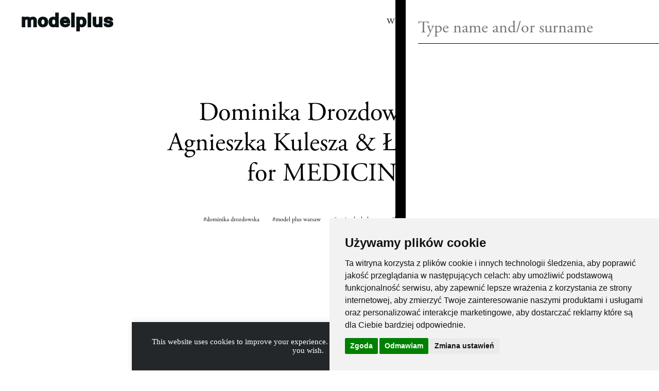

--- FILE ---
content_type: text/html; charset=UTF-8
request_url: https://modelplus.com.pl/news/dominika-drozdowska-by-agnieszka-kulesza-lukasz-pik-for-medicine/
body_size: 12996
content:
<html>
    <head>
		<script>
			window.dataLayer = window.dataLayer || [];
			function gtag(){
				dataLayer.push(arguments);
			}
			gtag('consent', 'default', {
				'ad_storage': 'denied',
				'ad_user_data': 'denied',
				'ad_personalization': 'denied',
				'analytics_storage': 'denied',
				'functionality_storage': 'denied',
			});
		</script>
	
        <meta name='robots' content='max-image-preview:large' />
	<style>img:is([sizes="auto" i], [sizes^="auto," i]) { contain-intrinsic-size: 3000px 1500px }</style>
	<link rel='stylesheet' id='wp-block-library-css' href='https://modelplus.com.pl/wp/wp-includes/css/dist/block-library/style.min.css?ver=6.7.2' type='text/css' media='all' />
<style id='classic-theme-styles-inline-css' type='text/css'>
/*! This file is auto-generated */
.wp-block-button__link{color:#fff;background-color:#32373c;border-radius:9999px;box-shadow:none;text-decoration:none;padding:calc(.667em + 2px) calc(1.333em + 2px);font-size:1.125em}.wp-block-file__button{background:#32373c;color:#fff;text-decoration:none}
</style>
<style id='global-styles-inline-css' type='text/css'>
:root{--wp--preset--aspect-ratio--square: 1;--wp--preset--aspect-ratio--4-3: 4/3;--wp--preset--aspect-ratio--3-4: 3/4;--wp--preset--aspect-ratio--3-2: 3/2;--wp--preset--aspect-ratio--2-3: 2/3;--wp--preset--aspect-ratio--16-9: 16/9;--wp--preset--aspect-ratio--9-16: 9/16;--wp--preset--color--black: #000000;--wp--preset--color--cyan-bluish-gray: #abb8c3;--wp--preset--color--white: #ffffff;--wp--preset--color--pale-pink: #f78da7;--wp--preset--color--vivid-red: #cf2e2e;--wp--preset--color--luminous-vivid-orange: #ff6900;--wp--preset--color--luminous-vivid-amber: #fcb900;--wp--preset--color--light-green-cyan: #7bdcb5;--wp--preset--color--vivid-green-cyan: #00d084;--wp--preset--color--pale-cyan-blue: #8ed1fc;--wp--preset--color--vivid-cyan-blue: #0693e3;--wp--preset--color--vivid-purple: #9b51e0;--wp--preset--gradient--vivid-cyan-blue-to-vivid-purple: linear-gradient(135deg,rgba(6,147,227,1) 0%,rgb(155,81,224) 100%);--wp--preset--gradient--light-green-cyan-to-vivid-green-cyan: linear-gradient(135deg,rgb(122,220,180) 0%,rgb(0,208,130) 100%);--wp--preset--gradient--luminous-vivid-amber-to-luminous-vivid-orange: linear-gradient(135deg,rgba(252,185,0,1) 0%,rgba(255,105,0,1) 100%);--wp--preset--gradient--luminous-vivid-orange-to-vivid-red: linear-gradient(135deg,rgba(255,105,0,1) 0%,rgb(207,46,46) 100%);--wp--preset--gradient--very-light-gray-to-cyan-bluish-gray: linear-gradient(135deg,rgb(238,238,238) 0%,rgb(169,184,195) 100%);--wp--preset--gradient--cool-to-warm-spectrum: linear-gradient(135deg,rgb(74,234,220) 0%,rgb(151,120,209) 20%,rgb(207,42,186) 40%,rgb(238,44,130) 60%,rgb(251,105,98) 80%,rgb(254,248,76) 100%);--wp--preset--gradient--blush-light-purple: linear-gradient(135deg,rgb(255,206,236) 0%,rgb(152,150,240) 100%);--wp--preset--gradient--blush-bordeaux: linear-gradient(135deg,rgb(254,205,165) 0%,rgb(254,45,45) 50%,rgb(107,0,62) 100%);--wp--preset--gradient--luminous-dusk: linear-gradient(135deg,rgb(255,203,112) 0%,rgb(199,81,192) 50%,rgb(65,88,208) 100%);--wp--preset--gradient--pale-ocean: linear-gradient(135deg,rgb(255,245,203) 0%,rgb(182,227,212) 50%,rgb(51,167,181) 100%);--wp--preset--gradient--electric-grass: linear-gradient(135deg,rgb(202,248,128) 0%,rgb(113,206,126) 100%);--wp--preset--gradient--midnight: linear-gradient(135deg,rgb(2,3,129) 0%,rgb(40,116,252) 100%);--wp--preset--font-size--small: 13px;--wp--preset--font-size--medium: 20px;--wp--preset--font-size--large: 36px;--wp--preset--font-size--x-large: 42px;--wp--preset--spacing--20: 0.44rem;--wp--preset--spacing--30: 0.67rem;--wp--preset--spacing--40: 1rem;--wp--preset--spacing--50: 1.5rem;--wp--preset--spacing--60: 2.25rem;--wp--preset--spacing--70: 3.38rem;--wp--preset--spacing--80: 5.06rem;--wp--preset--shadow--natural: 6px 6px 9px rgba(0, 0, 0, 0.2);--wp--preset--shadow--deep: 12px 12px 50px rgba(0, 0, 0, 0.4);--wp--preset--shadow--sharp: 6px 6px 0px rgba(0, 0, 0, 0.2);--wp--preset--shadow--outlined: 6px 6px 0px -3px rgba(255, 255, 255, 1), 6px 6px rgba(0, 0, 0, 1);--wp--preset--shadow--crisp: 6px 6px 0px rgba(0, 0, 0, 1);}:where(.is-layout-flex){gap: 0.5em;}:where(.is-layout-grid){gap: 0.5em;}body .is-layout-flex{display: flex;}.is-layout-flex{flex-wrap: wrap;align-items: center;}.is-layout-flex > :is(*, div){margin: 0;}body .is-layout-grid{display: grid;}.is-layout-grid > :is(*, div){margin: 0;}:where(.wp-block-columns.is-layout-flex){gap: 2em;}:where(.wp-block-columns.is-layout-grid){gap: 2em;}:where(.wp-block-post-template.is-layout-flex){gap: 1.25em;}:where(.wp-block-post-template.is-layout-grid){gap: 1.25em;}.has-black-color{color: var(--wp--preset--color--black) !important;}.has-cyan-bluish-gray-color{color: var(--wp--preset--color--cyan-bluish-gray) !important;}.has-white-color{color: var(--wp--preset--color--white) !important;}.has-pale-pink-color{color: var(--wp--preset--color--pale-pink) !important;}.has-vivid-red-color{color: var(--wp--preset--color--vivid-red) !important;}.has-luminous-vivid-orange-color{color: var(--wp--preset--color--luminous-vivid-orange) !important;}.has-luminous-vivid-amber-color{color: var(--wp--preset--color--luminous-vivid-amber) !important;}.has-light-green-cyan-color{color: var(--wp--preset--color--light-green-cyan) !important;}.has-vivid-green-cyan-color{color: var(--wp--preset--color--vivid-green-cyan) !important;}.has-pale-cyan-blue-color{color: var(--wp--preset--color--pale-cyan-blue) !important;}.has-vivid-cyan-blue-color{color: var(--wp--preset--color--vivid-cyan-blue) !important;}.has-vivid-purple-color{color: var(--wp--preset--color--vivid-purple) !important;}.has-black-background-color{background-color: var(--wp--preset--color--black) !important;}.has-cyan-bluish-gray-background-color{background-color: var(--wp--preset--color--cyan-bluish-gray) !important;}.has-white-background-color{background-color: var(--wp--preset--color--white) !important;}.has-pale-pink-background-color{background-color: var(--wp--preset--color--pale-pink) !important;}.has-vivid-red-background-color{background-color: var(--wp--preset--color--vivid-red) !important;}.has-luminous-vivid-orange-background-color{background-color: var(--wp--preset--color--luminous-vivid-orange) !important;}.has-luminous-vivid-amber-background-color{background-color: var(--wp--preset--color--luminous-vivid-amber) !important;}.has-light-green-cyan-background-color{background-color: var(--wp--preset--color--light-green-cyan) !important;}.has-vivid-green-cyan-background-color{background-color: var(--wp--preset--color--vivid-green-cyan) !important;}.has-pale-cyan-blue-background-color{background-color: var(--wp--preset--color--pale-cyan-blue) !important;}.has-vivid-cyan-blue-background-color{background-color: var(--wp--preset--color--vivid-cyan-blue) !important;}.has-vivid-purple-background-color{background-color: var(--wp--preset--color--vivid-purple) !important;}.has-black-border-color{border-color: var(--wp--preset--color--black) !important;}.has-cyan-bluish-gray-border-color{border-color: var(--wp--preset--color--cyan-bluish-gray) !important;}.has-white-border-color{border-color: var(--wp--preset--color--white) !important;}.has-pale-pink-border-color{border-color: var(--wp--preset--color--pale-pink) !important;}.has-vivid-red-border-color{border-color: var(--wp--preset--color--vivid-red) !important;}.has-luminous-vivid-orange-border-color{border-color: var(--wp--preset--color--luminous-vivid-orange) !important;}.has-luminous-vivid-amber-border-color{border-color: var(--wp--preset--color--luminous-vivid-amber) !important;}.has-light-green-cyan-border-color{border-color: var(--wp--preset--color--light-green-cyan) !important;}.has-vivid-green-cyan-border-color{border-color: var(--wp--preset--color--vivid-green-cyan) !important;}.has-pale-cyan-blue-border-color{border-color: var(--wp--preset--color--pale-cyan-blue) !important;}.has-vivid-cyan-blue-border-color{border-color: var(--wp--preset--color--vivid-cyan-blue) !important;}.has-vivid-purple-border-color{border-color: var(--wp--preset--color--vivid-purple) !important;}.has-vivid-cyan-blue-to-vivid-purple-gradient-background{background: var(--wp--preset--gradient--vivid-cyan-blue-to-vivid-purple) !important;}.has-light-green-cyan-to-vivid-green-cyan-gradient-background{background: var(--wp--preset--gradient--light-green-cyan-to-vivid-green-cyan) !important;}.has-luminous-vivid-amber-to-luminous-vivid-orange-gradient-background{background: var(--wp--preset--gradient--luminous-vivid-amber-to-luminous-vivid-orange) !important;}.has-luminous-vivid-orange-to-vivid-red-gradient-background{background: var(--wp--preset--gradient--luminous-vivid-orange-to-vivid-red) !important;}.has-very-light-gray-to-cyan-bluish-gray-gradient-background{background: var(--wp--preset--gradient--very-light-gray-to-cyan-bluish-gray) !important;}.has-cool-to-warm-spectrum-gradient-background{background: var(--wp--preset--gradient--cool-to-warm-spectrum) !important;}.has-blush-light-purple-gradient-background{background: var(--wp--preset--gradient--blush-light-purple) !important;}.has-blush-bordeaux-gradient-background{background: var(--wp--preset--gradient--blush-bordeaux) !important;}.has-luminous-dusk-gradient-background{background: var(--wp--preset--gradient--luminous-dusk) !important;}.has-pale-ocean-gradient-background{background: var(--wp--preset--gradient--pale-ocean) !important;}.has-electric-grass-gradient-background{background: var(--wp--preset--gradient--electric-grass) !important;}.has-midnight-gradient-background{background: var(--wp--preset--gradient--midnight) !important;}.has-small-font-size{font-size: var(--wp--preset--font-size--small) !important;}.has-medium-font-size{font-size: var(--wp--preset--font-size--medium) !important;}.has-large-font-size{font-size: var(--wp--preset--font-size--large) !important;}.has-x-large-font-size{font-size: var(--wp--preset--font-size--x-large) !important;}
:where(.wp-block-post-template.is-layout-flex){gap: 1.25em;}:where(.wp-block-post-template.is-layout-grid){gap: 1.25em;}
:where(.wp-block-columns.is-layout-flex){gap: 2em;}:where(.wp-block-columns.is-layout-grid){gap: 2em;}
:root :where(.wp-block-pullquote){font-size: 1.5em;line-height: 1.6;}
</style>
<link rel='stylesheet' id='contact-form-7-css' href='https://modelplus.com.pl/wp-content/plugins/contact-form-7/includes/css/styles.css?ver=6.0.5' type='text/css' media='all' />
<style id='contact-form-7-inline-css' type='text/css'>
.wpcf7 .wpcf7-recaptcha iframe {margin-bottom: 0;}.wpcf7 .wpcf7-recaptcha[data-align="center"] > div {margin: 0 auto;}.wpcf7 .wpcf7-recaptcha[data-align="right"] > div {margin: 0 0 0 auto;}
</style>
<link rel='stylesheet' id='cookie-law-info-css' href='https://modelplus.com.pl/wp-content/plugins/cookie-law-info/legacy/public/css/cookie-law-info-public.css?ver=3.2.8' type='text/css' media='all' />
<link rel='stylesheet' id='cookie-law-info-gdpr-css' href='https://modelplus.com.pl/wp-content/plugins/cookie-law-info/legacy/public/css/cookie-law-info-gdpr.css?ver=3.2.8' type='text/css' media='all' />
<link rel='stylesheet' id='site_main_css-css' href='https://modelplus.com.pl/wp-content/themes/modelplus_new/build/css/main.79d8504a365c999f1c33.css?ver=6.7.2' type='text/css' media='all' />
<link rel='stylesheet' id='model-search-css-css' href='https://modelplus.com.pl/wp-content/themes/modelplus_new/src/css/model-search.css' type='text/css' media='all' />
<script type="text/javascript" src="https://modelplus.com.pl/wp/wp-includes/js/jquery/jquery.min.js?ver=3.7.1" id="jquery-core-js"></script>
<script type="text/javascript" src="https://modelplus.com.pl/wp/wp-includes/js/jquery/jquery-migrate.min.js?ver=3.4.1" id="jquery-migrate-js"></script>
<script type="text/javascript" id="cookie-law-info-js-extra">
/* <![CDATA[ */
var Cli_Data = {"nn_cookie_ids":[],"cookielist":[],"non_necessary_cookies":[],"ccpaEnabled":"","ccpaRegionBased":"","ccpaBarEnabled":"","strictlyEnabled":["necessary","obligatoire"],"ccpaType":"gdpr","js_blocking":"","custom_integration":"","triggerDomRefresh":"","secure_cookies":""};
var cli_cookiebar_settings = {"animate_speed_hide":"500","animate_speed_show":"500","background":"#fff","border":"#444","border_on":"","button_1_button_colour":"#000","button_1_button_hover":"#000000","button_1_link_colour":"#fff","button_1_as_button":"","button_1_new_win":"","button_2_button_colour":"#333","button_2_button_hover":"#292929","button_2_link_colour":"#444","button_2_as_button":"","button_2_hidebar":"","button_3_button_colour":"#000","button_3_button_hover":"#000000","button_3_link_colour":"#fff","button_3_as_button":"1","button_3_new_win":"","button_4_button_colour":"#000","button_4_button_hover":"#000000","button_4_link_colour":"#62a329","button_4_as_button":"","button_7_button_colour":"#61a229","button_7_button_hover":"#4e8221","button_7_link_colour":"#fff","button_7_as_button":"1","button_7_new_win":"","font_family":"inherit","header_fix":"","notify_animate_hide":"1","notify_animate_show":"","notify_div_id":"#cookie-law-info-bar","notify_position_horizontal":"right","notify_position_vertical":"bottom","scroll_close":"","scroll_close_reload":"","accept_close_reload":"","reject_close_reload":"","showagain_tab":"","showagain_background":"#fff","showagain_border":"#000","showagain_div_id":"#cookie-law-info-again","showagain_x_position":"100px","text":"#000","show_once_yn":"","show_once":"10000","logging_on":"","as_popup":"","popup_overlay":"1","bar_heading_text":"","cookie_bar_as":"banner","popup_showagain_position":"bottom-right","widget_position":"left"};
var log_object = {"ajax_url":"https:\/\/modelplus.com.pl\/wp\/wp-admin\/admin-ajax.php"};
/* ]]> */
</script>
<script type="text/javascript" src="https://modelplus.com.pl/wp-content/plugins/cookie-law-info/legacy/public/js/cookie-law-info-public.js?ver=3.2.8" id="cookie-law-info-js"></script>
<link rel="https://api.w.org/" href="https://modelplus.com.pl/wp-json/" /><link rel="EditURI" type="application/rsd+xml" title="RSD" href="https://modelplus.com.pl/wp/xmlrpc.php?rsd" />
<meta name="generator" content="WordPress 6.7.2" />
<link rel="canonical" href="https://modelplus.com.pl/news/dominika-drozdowska-by-agnieszka-kulesza-lukasz-pik-for-medicine/" />
<link rel='shortlink' href='https://modelplus.com.pl/?p=48543' />
<link rel="alternate" title="oEmbed (JSON)" type="application/json+oembed" href="https://modelplus.com.pl/wp-json/oembed/1.0/embed?url=https%3A%2F%2Fmodelplus.com.pl%2Fnews%2Fdominika-drozdowska-by-agnieszka-kulesza-lukasz-pik-for-medicine%2F" />
<link rel="alternate" title="oEmbed (XML)" type="text/xml+oembed" href="https://modelplus.com.pl/wp-json/oembed/1.0/embed?url=https%3A%2F%2Fmodelplus.com.pl%2Fnews%2Fdominika-drozdowska-by-agnieszka-kulesza-lukasz-pik-for-medicine%2F&#038;format=xml" />

        <meta charset="UTF-8" />
        <meta content="width=device-width, initial-scale=1.0" name="viewport">
        <link href="https://fonts.googleapis.com/css?family=Lora:400,700&display=swap" rel="stylesheet">
		<link rel="stylesheet" href="https://use.typekit.net/hsp8tpu.css">
        <link rel="icon" href="data:;base64,iVBORw0KGgo=">
    </head>
    <body class="">
		<!-- Overlay -->
		<div id="model-search-drawer" class="msc-drawer" aria-hidden="true">
			<div class="msc-drawer__inner" role="dialog" aria-modal="true" aria-labelledby="model-search-label">
				<button id="model-search-close" class="msc-close" aria-label="Close">×</button>
				<input id="model-search-input" class="msc-input" type="text" placeholder="Type name and/or surname" autocomplete="off" />
				<div id="model-search-results" class="msc-results" aria-live="polite"></div>
			</div>
		</div>
                    
<header id="header" class="header" >
    <input id="menu_check" type="checkbox"/>
    <label for="menu_check" class="menu_hamburger" >
        <span></span>
        <span></span>
        <span></span>
        <span></span>
    </label>
    <div class="header_menu_wrapper">
        <h1 class="header__logo">
            <a href="/">
            modelplus
            </a>
        </h1>

        <nav class="header__extra-menu">
            <ul class="header__extra-menu__list">
                                    <li class="header__extra-menu__list__item ">
                        <a class="header__extra-menu__list__item__link" href="https://modelplus.com.pl/models/women/">women</a>
                    </li>
                                    <li class="header__extra-menu__list__item ">
                        <a class="header__extra-menu__list__item__link" href="https://modelplus.com.pl/models/men/">men</a>
                    </li>
                                    <li class="header__extra-menu__list__item ">
                        <a class="header__extra-menu__list__item__link" href="https://modelplus.com.pl/models/new-faces/">new faces</a>
                    </li>
                                    <li class="header__extra-menu__list__item ">
                        <a class="header__extra-menu__list__item__link" href="https://modelplus.com.pl/models/talents/">talents</a>
                    </li>
                                                    <li class="header__extra-menu__list__item ">
                        <a class="header__extra-menu__list__item__link" href="https://modelplus.com.pl/casting/">casting</a>
                    </li>
                                    <li class="header__extra-menu__list__item ">
                        <a class="header__extra-menu__list__item__link" href="https://modelplus.com.pl/contact/">contact</a>
                    </li>
                                    <li class="header__extra-menu__list__item ">
                        <a class="header__extra-menu__list__item__link" href="https://www.instagram.com/modelpluswarsaw">instagram</a>
                    </li>
                            </ul>
        </nav>
    </div>
    <button 
        id="model-search-trigger"
        data-model-search-trigger
        aria-label="Open search"
        class="model-search-icon var_top"
        type="button"
                >
        <svg viewBox="0 0 24 24" width="24" height="24" aria-hidden="true"><path d="M21 21l-4.3-4.3m1.6-5.1a6.8 6.8 0 11-13.6 0 6.8 6.8 0 0113.6 0z" fill="none" stroke="#0B1215" stroke-width="2" stroke-linecap="round"/></svg>
    </button>
    <div class="header_cover">
    </div>
</header>
                	<section class="gallery">
		<div class="gallery__title">
			<h3>Dominika Drozdowska by Agnieszka Kulesza & Łukasz Pik for MEDICINE</h3>
		<div class="gallery__title__tags">
							<a class="gallery__title__tags__link" href="https://modelplus.com.pl/tag/dominika-drozdowska/">#dominika drozdowska</a>
							<a class="gallery__title__tags__link" href="https://modelplus.com.pl/tag/model-plus-warsaw/">#model plus warsaw</a>
							<a class="gallery__title__tags__link" href="https://modelplus.com.pl/tag/agnieszka-kulesza/">#agnieszka kulesza</a>
							<a class="gallery__title__tags__link" href="https://modelplus.com.pl/tag/lukasz-pik/">#lukasz pik</a>
							<a class="gallery__title__tags__link" href="https://modelplus.com.pl/tag/medicine/">#medicine</a>
				
		</div>
		</div>
		<div class="grid ">
			<div class="gallery__image grid-sizer"></div>
										<div class="gallery__image grid-item animation-item ">
					<div class="ll-container">
						<span class="ll-container--item" style="padding-bottom: 133.33333333333%"></span>
						<a href=https://modelplus.com.pl/wp-content/uploads/2019/06/tumblr_ptpcyfFzcf1trcl68o5_r1_1280.jpg data-lightbox="image-box"><img class="lazy" data-src="https://modelplus.com.pl/wp-content/uploads/2019/06/tumblr_ptpcyfFzcf1trcl68o5_r1_1280.jpg" data-srcset="https://modelplus.com.pl/wp-content/uploads/2019/06/tumblr_ptpcyfFzcf1trcl68o5_r1_1280-150x150.jpg 150w, https://modelplus.com.pl/wp-content/uploads/2019/06/tumblr_ptpcyfFzcf1trcl68o5_r1_1280-225x300.jpg 300w, https://modelplus.com.pl/wp-content/uploads/2019/06/tumblr_ptpcyfFzcf1trcl68o5_r1_1280-768x1024.jpg 1024w" data-sizes="(max-width: 768px) 50vw, 50vw" alt="image" /></a>
					</div>
			</div>
							<div class="gallery__image grid-item animation-item ">
					<div class="ll-container">
						<span class="ll-container--item" style="padding-bottom: 133.33333333333%"></span>
						<a href=https://modelplus.com.pl/wp-content/uploads/2019/06/tumblr_ptpcyfFzcf1trcl68o1_1280.jpg data-lightbox="image-box"><img class="lazy" data-src="https://modelplus.com.pl/wp-content/uploads/2019/06/tumblr_ptpcyfFzcf1trcl68o1_1280.jpg" data-srcset="https://modelplus.com.pl/wp-content/uploads/2019/06/tumblr_ptpcyfFzcf1trcl68o1_1280-150x150.jpg 150w, https://modelplus.com.pl/wp-content/uploads/2019/06/tumblr_ptpcyfFzcf1trcl68o1_1280-225x300.jpg 300w, https://modelplus.com.pl/wp-content/uploads/2019/06/tumblr_ptpcyfFzcf1trcl68o1_1280.jpg 1024w" data-sizes="(max-width: 768px) 50vw, 50vw" alt="image" /></a>
					</div>
			</div>
							<div class="gallery__image grid-item animation-item ">
					<div class="ll-container">
						<span class="ll-container--item" style="padding-bottom: 66.71875%"></span>
						<a href=https://modelplus.com.pl/wp-content/uploads/2019/06/tumblr_ptpcyfFzcf1trcl68o2_1280.jpg data-lightbox="image-box"><img class="lazy" data-src="https://modelplus.com.pl/wp-content/uploads/2019/06/tumblr_ptpcyfFzcf1trcl68o2_1280.jpg" data-srcset="https://modelplus.com.pl/wp-content/uploads/2019/06/tumblr_ptpcyfFzcf1trcl68o2_1280-150x150.jpg 150w, https://modelplus.com.pl/wp-content/uploads/2019/06/tumblr_ptpcyfFzcf1trcl68o2_1280-300x200.jpg 300w, https://modelplus.com.pl/wp-content/uploads/2019/06/tumblr_ptpcyfFzcf1trcl68o2_1280-1024x683.jpg 1024w" data-sizes="(max-width: 768px) 50vw, 50vw" alt="image" /></a>
					</div>
			</div>
							<div class="gallery__image grid-item animation-item ">
					<div class="ll-container">
						<span class="ll-container--item" style="padding-bottom: 133.28125%"></span>
						<a href=https://modelplus.com.pl/wp-content/uploads/2019/06/tumblr_ptpcyfFzcf1trcl68o3_1280.jpg data-lightbox="image-box"><img class="lazy" data-src="https://modelplus.com.pl/wp-content/uploads/2019/06/tumblr_ptpcyfFzcf1trcl68o3_1280.jpg" data-srcset="https://modelplus.com.pl/wp-content/uploads/2019/06/tumblr_ptpcyfFzcf1trcl68o3_1280-150x150.jpg 150w, https://modelplus.com.pl/wp-content/uploads/2019/06/tumblr_ptpcyfFzcf1trcl68o3_1280-225x300.jpg 300w, https://modelplus.com.pl/wp-content/uploads/2019/06/tumblr_ptpcyfFzcf1trcl68o3_1280-768x1024.jpg 1024w" data-sizes="(max-width: 768px) 50vw, 50vw" alt="image" /></a>
					</div>
			</div>
								</div>
	</section>
                <svg id="svg">
            <svg xmlns="http://www.w3.org/2000/svg" xmlns:xlink="http://www.w3.org/1999/xlink"><defs><symbol viewBox="0 0 20 17" id="download">
    <title>direct-download</title>
    <g id="download_Page-1" stroke="none" stroke-width="1" fill="none" fill-rule="evenodd">
        <g id="download_direct-download" fill="#000000" fill-rule="nonzero">
            <path d="M10,11.6276042 C9.82916667,11.6276042 9.66583333,11.5576042 9.54833333,11.4342708 L5.17333333,6.8509375 C4.79416667,6.45427083 5.07583333,5.79427083 5.625,5.79427083 L7.91666667,5.79427083 L7.91666667,0 L12.0833333,0 L12.0833333,5.79427083 L14.375,5.79427083 C14.9241667,5.79427083 15.2058333,6.45427083 14.8266667,6.8509375 L10.4516667,11.4342708 C10.3341667,11.5576042 10.1708333,11.6276042 10,11.6276042 Z" id="download_Path" />
            <path d="M18.5416667,16.2109375 L1.45833333,16.2109375 C0.654166667,16.2109375 0,15.5567708 0,14.7526042 C0,13.9484375 0.654166667,13.2942708 1.45833333,13.2942708 L18.5416667,13.2942708 C19.3458333,13.2942708 20,13.9484375 20,14.7526042 C20,15.5567708 19.3458333,16.2109375 18.5416667,16.2109375 Z" id="download_Path" />
        </g>
    </g>
</symbol><symbol viewBox="0 0 14 14" id="instagram">
    <!-- Generator: Sketch 55.2 (78181) - https://sketchapp.com -->
    <title>glyph-logo_May2016</title>
    <desc>Created with Sketch.</desc>
    <defs>
        <polygon id="instagram_path-1" points="0 0.00441666667 13.9955833 0.00441666667 13.9955833 13.9983333 0 13.9983333" />
    </defs>
    <g id="instagram_Page-3" stroke="none" stroke-width="1" fill="none" fill-rule="evenodd">
        <g id="instagram_Home_320_MP_05" transform="translate(-241.000000, -195.000000)">
            <g id="instagram_Group" transform="translate(39.000000, 136.000000)">
                <g id="instagram_glyph-logo_May2016" transform="translate(202.000000, 59.000000)">
                    <g id="instagram_Group-3">
                        <mask id="instagram_mask-2" fill="white">
                            <use xlink:href="#instagram_path-1" />
                        </mask>
                        <g id="instagram_Clip-2"></g>
                        <path d="M6.99780556,0.00441666667 C5.09730556,0.00441666667 4.859,0.0124722222 4.11261111,0.0465277778 C3.36777778,0.0805 2.85908333,0.198805556 2.41397222,0.371805556 C1.95380556,0.550611111 1.56355556,0.789888889 1.1745,1.17891667 C0.785472222,1.56797222 0.546194444,1.95822222 0.367388889,2.41838889 C0.194388889,2.8635 0.0760833333,3.37219444 0.0421111111,4.11702778 C0.00805555556,4.86341667 0,5.10172222 0,7.00222222 C0,8.90269444 0.00805555556,9.141 0.0421111111,9.88738889 C0.0760833333,10.6322222 0.194388889,11.1409167 0.367388889,11.5860278 C0.546194444,12.0461944 0.785472222,12.4364444 1.1745,12.8255 C1.56355556,13.2145278 1.95380556,13.4538056 2.41397222,13.6326389 C2.85908333,13.8056111 3.36777778,13.9239167 4.11261111,13.9578889 C4.859,13.9919444 5.09730556,14 6.99780556,14 C8.89827778,14 9.13658333,13.9919444 9.88297222,13.9578889 C10.6278056,13.9239167 11.1365,13.8056111 11.5816111,13.6326389 C12.0417778,13.4538056 12.4320278,13.2145278 12.8210833,12.8255 C13.2101111,12.4364444 13.4493889,12.0461944 13.6282222,11.5860278 C13.8011944,11.1409167 13.9195,10.6322222 13.9534722,9.88738889 C13.9875278,9.141 13.9955833,8.90269444 13.9955833,7.00222222 C13.9955833,5.10172222 13.9875278,4.86341667 13.9534722,4.11702778 C13.9195,3.37219444 13.8011944,2.8635 13.6282222,2.41838889 C13.4493889,1.95822222 13.2101111,1.56797222 12.8210833,1.17891667 C12.4320278,0.789888889 12.0417778,0.550611111 11.5816111,0.371805556 C11.1365,0.198805556 10.6278056,0.0805 9.88297222,0.0465277778 C9.13658333,0.0124722222 8.89827778,0.00441666667 6.99780556,0.00441666667 Z M6.99780556,1.26527778 C8.86627778,1.26527778 9.08761111,1.27241667 9.8255,1.30608333 C10.5077778,1.33719444 10.8783056,1.45119444 11.1248889,1.54702778 C11.4515278,1.67397222 11.6846389,1.82561111 11.9295,2.0705 C12.1743889,2.31536111 12.3260278,2.54847222 12.4529722,2.87511111 C12.5488056,3.12169444 12.6628056,3.49222222 12.6939167,4.1745 C12.7275833,4.91238889 12.7347222,5.13372222 12.7347222,7.00222222 C12.7347222,8.87069444 12.7275833,9.09202778 12.6939167,9.82991667 C12.6628056,10.5121944 12.5488056,10.8827222 12.4529722,11.1293056 C12.3260278,11.4559444 12.1743889,11.6890556 11.9295,11.9339167 C11.6846389,12.1788056 11.4515278,12.3304444 11.1248889,12.4573889 C10.8783056,12.5532222 10.5077778,12.6672222 9.8255,12.6983333 C9.08772222,12.732 8.86641667,12.7391389 6.99780556,12.7391389 C5.12916667,12.7391389 4.90788889,12.732 4.17008333,12.6983333 C3.48780556,12.6672222 3.11727778,12.5532222 2.87069444,12.4573889 C2.54405556,12.3304444 2.31094444,12.1788056 2.06608333,11.9339167 C1.82122222,11.6890556 1.66955556,11.4559444 1.54261111,11.1293056 C1.44677778,10.8827222 1.33277778,10.5121944 1.30166667,9.82991667 C1.268,9.09202778 1.26086111,8.87069444 1.26086111,7.00222222 C1.26086111,5.13372222 1.268,4.91238889 1.30166667,4.1745 C1.33277778,3.49222222 1.44677778,3.12169444 1.54261111,2.87511111 C1.66955556,2.54847222 1.82119444,2.31536111 2.06608333,2.0705 C2.31094444,1.82561111 2.54405556,1.67397222 2.87069444,1.54702778 C3.11727778,1.45119444 3.48780556,1.33719444 4.17008333,1.30608333 C4.90797222,1.27241667 5.12930556,1.26527778 6.99780556,1.26527778 L6.99780556,1.26527778 Z" id="instagram_Fill-1" fill="#0A0B09" mask="url(#instagram_mask-2)" />
                    </g>
                    <path d="M6.99780556,9.33480556 C5.70952778,9.33480556 4.66519444,8.29047222 4.66519444,7.00222222 C4.66519444,5.71394444 5.70952778,4.66961111 6.99780556,4.66961111 C8.28605556,4.66961111 9.33038889,5.71394444 9.33038889,7.00222222 C9.33038889,8.29047222 8.28605556,9.33480556 6.99780556,9.33480556 Z M6.99780556,3.40875 C5.01316667,3.40875 3.40433333,5.01758333 3.40433333,7.00222222 C3.40433333,8.98683333 5.01316667,10.5956667 6.99780556,10.5956667 C8.98241667,10.5956667 10.59125,8.98683333 10.59125,7.00222222 C10.59125,5.01758333 8.98241667,3.40875 6.99780556,3.40875 L6.99780556,3.40875 Z" id="instagram_Fill-4" fill="#0A0B09" />
                    <path d="M11.5729722,3.26677778 C11.5729722,3.73055556 11.197,4.1065 10.7332222,4.1065 C10.2694722,4.1065 9.8935,3.73055556 9.8935,3.26677778 C9.8935,2.803 10.2694722,2.42702778 10.7332222,2.42702778 C11.197,2.42702778 11.5729722,2.803 11.5729722,3.26677778" id="instagram_Fill-5" fill="#0A0B09" />
                </g>
            </g>
        </g>
    </g>
</symbol><symbol viewBox="0 0 251 75" fill="none" id="logo">
<path d="M161.62 66.464L162.42 66.56C165.332 66.928 166.932 68.416 166.932 70.528C166.932 72.768 165.204 74.192 162.932 74.192C162.02 74.192 160.948 73.968 160.468 73.696L160.66 71.744H160.852C161.156 72.752 161.716 73.776 163.076 73.776C164.596 73.776 165.876 72.8 165.876 71.136C165.876 69.248 164.196 68.16 161.892 67.872L160.964 67.76L161.556 62.16C162.9 62.448 164.004 62.512 164.676 62.512C165.876 62.512 166.372 62.304 166.676 62.064H166.868C166.404 63.328 165.7 63.76 164.26 63.76C163.652 63.76 162.852 63.68 161.94 63.504L161.62 66.464Z" fill="white" />
<path d="M153.776 62.16C155.712 62.16 157.312 63.584 157.312 66.72C157.312 70.176 155.36 72.976 152.144 74.192L152.032 73.872C154.32 72.848 155.584 70.72 155.84 68.08C155.312 68.752 154.384 69.44 153.216 69.44C151.552 69.44 150.16 68.08 150.16 66.016C150.16 63.824 151.712 62.16 153.776 62.16ZM153.872 68.608C154.784 68.608 155.472 68.064 155.888 67.504C155.904 67.328 155.904 67.136 155.904 66.96C155.904 63.968 154.928 62.576 153.584 62.576C152.336 62.576 151.568 63.712 151.568 65.52C151.568 67.584 152.56 68.608 153.872 68.608Z" fill="white" />
<path d="M143.36 62.16C145.296 62.16 146.896 63.584 146.896 66.72C146.896 70.176 144.944 72.976 141.728 74.192L141.616 73.872C143.904 72.848 145.168 70.72 145.424 68.08C144.896 68.752 143.968 69.44 142.8 69.44C141.136 69.44 139.744 68.08 139.744 66.016C139.744 63.824 141.296 62.16 143.36 62.16ZM143.456 68.608C144.368 68.608 145.056 68.064 145.472 67.504C145.488 67.328 145.488 67.136 145.488 66.96C145.488 63.968 144.512 62.576 143.168 62.576C141.92 62.576 141.152 63.712 141.152 65.52C141.152 67.584 142.144 68.608 143.456 68.608Z" fill="white" />
<path d="M135.917 62.192V72.192C135.917 73.424 136.301 73.808 137.389 73.808V74H133.053V73.808C134.141 73.808 134.621 73.424 134.621 72.192V64.576C134.109 64.864 133.389 65.12 132.717 65.2V64.976C134.413 64.368 134.973 63.52 135.597 62.192H135.917Z" fill="white" />
<path d="M123.868 71.984L124.156 72.16C123.596 73.056 122.62 74.192 120.924 74.192C118.796 74.192 117.5 72.32 117.5 69.952C117.5 67.296 119.212 65.424 121.292 65.424C123.02 65.424 124.268 66.672 124.14 68.784H118.892C118.876 68.976 118.86 69.168 118.86 69.376C118.86 71.6 119.756 73.312 121.532 73.312C122.62 73.312 123.356 72.624 123.868 71.984ZM121.228 65.84C119.996 65.84 119.212 66.896 118.956 68.304H122.764C122.876 66.72 122.396 65.84 121.228 65.84Z" fill="white" />
<path d="M111.524 74.192C109.396 74.192 108.1 72.32 108.1 69.936C108.1 67.296 109.812 65.424 111.876 65.424C113.012 65.424 114.036 66 114.58 66.784L113.94 67.744H113.748C113.428 66.576 112.948 65.84 111.876 65.84C110.436 65.84 109.46 67.248 109.46 69.408C109.46 71.6 110.372 73.312 112.1 73.312C113.188 73.312 113.908 72.608 114.436 71.952L114.724 72.128C114.164 73.04 113.204 74.192 111.524 74.192Z" fill="white" />
<path d="M104.393 67.92V72.24C104.393 73.264 104.441 73.808 105.097 73.808V74H102.393V73.808C103.049 73.808 103.097 73.264 103.097 72.24V68.272C103.097 67.056 102.713 66.352 101.593 66.352C100.889 66.352 100.121 66.72 99.4326 67.264V72.24C99.4326 73.264 99.4806 73.808 100.137 73.808V74H97.4326V73.808C98.0886 73.808 98.1366 73.264 98.1366 72.24V67.728C98.1366 66.704 97.8646 66.368 97.3206 66.224V66.032L99.3046 65.456H99.4326V66.832C100.281 66.016 101.321 65.424 102.361 65.424C103.609 65.424 104.393 66.304 104.393 67.92Z" fill="white" />
<path d="M92.904 64.096C92.392 64.096 91.992 63.696 91.992 63.2C91.992 62.704 92.392 62.304 92.904 62.304C93.4 62.304 93.8 62.704 93.8 63.2C93.8 63.696 93.4 64.096 92.904 64.096ZM94.424 74H91.72V73.808C92.376 73.808 92.424 73.264 92.424 72.24V67.728C92.424 66.704 92.152 66.368 91.608 66.224V66.032L93.592 65.456H93.72V72.24C93.72 73.264 93.768 73.808 94.424 73.808V74Z" fill="white" />
<path d="M85.7679 74.192C84.9519 74.192 84.0399 73.984 83.4639 73.68L83.3359 71.696H83.5279C84.1199 73.12 84.7919 73.776 85.9279 73.776C86.9039 73.776 87.6719 73.264 87.6719 72.32C87.6719 71.376 87.0159 70.992 85.9119 70.4L85.3039 70.08C84.4559 69.616 83.5599 69.088 83.5599 67.76C83.5599 66.304 84.6799 65.424 86.1999 65.424C86.8399 65.424 87.7199 65.568 88.3279 65.904V67.536H88.1359C87.7359 66.352 87.0319 65.84 86.0879 65.84C85.1919 65.84 84.5999 66.384 84.5999 67.184C84.5999 68.16 85.4159 68.592 85.9439 68.864L86.5359 69.184C87.6879 69.792 88.7119 70.288 88.7119 71.696C88.7119 73.216 87.5279 74.192 85.7679 74.192Z" fill="white" />
<g clip-path="url(#logo_clip0_397_596)">
<path d="M250.323 19.6111V19.8333H243.579V19.7778C243.579 17 241.675 16.0556 238.684 16.0556C235.529 16.0556 234.387 17.3889 234.387 18.9445V19C234.387 24.6667 250.921 19.1667 250.921 30.5556V30.6111C250.921 36.3333 246.515 39.3889 238.575 39.3889C229.764 39.3889 226.501 35.2778 226.501 30.1111V29.8889H233.299V30C233.299 32.6667 235.42 34 238.575 34C241.185 34 243.252 33.0556 243.252 31V30.9445C243.252 25.2222 226.881 30.5556 226.881 19V18.8889C226.881 13.5 231.396 10.6667 238.684 10.6667C246.842 10.6667 250.323 14.3889 250.323 19.6111Z" fill="white" />
<path d="M213.864 26.5556V11.1111H221.369V38.8889H215.114V35.1667C213.156 38 210.056 39.3889 206.521 39.3889C200.701 39.3889 196.731 36.2222 196.731 29.3889V11.1667H204.237V28.7222C204.237 31.6111 205.759 33.0556 208.316 33.0556C211.525 33.0556 213.864 31.1111 213.864 26.5556Z" fill="white" />
<path d="M182.98 0H190.485V38.8889H182.98V0Z" fill="white" />
<path d="M166.162 10.6667C172.634 10.6667 177.747 15.2222 177.747 25V25.0556C177.747 34.7778 172.634 39.3889 166.162 39.3889C163.28 39.3889 160.995 38.4444 159.255 36.6667V50H151.749V11.1111H158.276V14.6667C160.016 12.0556 162.681 10.6667 166.162 10.6667ZM169.806 25.1111V25.0556C169.806 19.2778 167.848 16.3333 164.531 16.3333C161.158 16.3333 159.255 19.2778 159.255 24.9444V25.1667C159.255 30.8333 161.158 33.7778 164.531 33.7778C167.848 33.7778 169.806 30.7778 169.806 25.1111Z" fill="white" />
<path d="M137.781 0H145.286V38.8889H137.781V0Z" fill="white" />
<path d="M125.72 29.4444V29.3333H132.464L132.409 29.7222C131.865 35.2778 127.732 39.3333 120.172 39.3333C111.633 39.3333 106.412 33.8889 106.412 24.9444V24.8889C106.412 15.5 112.068 10.7222 119.9 10.7222C127.134 10.7222 132.573 14.8333 132.627 25.3889V27.1111H114.353C114.896 31.9444 117.344 33.7778 120.39 33.7778C123.49 33.7778 125.23 32.1111 125.72 29.4444ZM119.846 16.2222C117.018 16.2222 115.005 17.9444 114.407 22.2222H125.339C125.067 18.1111 122.837 16.2222 119.846 16.2222Z" fill="white" />
<path d="M93.7807 13.3889V0.0555496H101.286V38.9444H94.8141V35.3889C93.0193 38 90.3543 39.3889 86.8734 39.3889C80.4013 39.3889 75.2888 34.8333 75.2888 25.0556V25C75.2888 15.2778 80.4013 10.6667 86.8734 10.6667C89.756 10.6667 92.0947 11.6111 93.7807 13.3889ZM93.7807 25.1667V24.8889C93.7807 19.2222 91.9315 16.2778 88.5595 16.2778C85.1874 16.2778 83.2294 19.2778 83.2294 24.9444V25C83.2294 30.7778 85.1874 33.7222 88.5595 33.7222C91.9315 33.7222 93.7807 30.7778 93.7807 25.1667Z" fill="white" />
<path d="M58.0727 39.3333C49.5881 39.3333 44.802 34.1667 44.802 25V24.9444C44.802 15.8333 49.5881 10.6667 58.0727 10.6667C66.6659 10.6667 71.4521 15.8333 71.4521 24.9444V25C71.4521 34.1667 66.6659 39.3333 58.0727 39.3333ZM58.127 33.7222C61.4447 33.7778 63.5114 31.0556 63.5114 25V24.9444C63.5114 18.9444 61.4447 16.2778 58.127 16.2778C54.8638 16.2778 52.7426 18.9444 52.7426 24.9444V25C52.7426 31.0556 54.8638 33.7222 58.127 33.7222Z" fill="white" />
<path d="M30.6203 10.6667C36.3855 10.6667 39.8663 14.1667 39.8663 20.2778V38.8889H32.3608V21C32.3608 18.4444 30.9467 17 28.7712 17C25.943 17 23.8219 18.9444 23.8219 23.5V38.8889H16.3163V21C16.3163 18.4444 14.8479 17 12.6723 17C9.89857 17 7.72305 18.9444 7.72305 23.5V25.5V38.8889H0.217529V11.1111H6.52652V14.7778C8.32132 12.1667 11.0951 10.6667 14.5759 10.6667C18.3287 10.6667 20.9937 12.1667 22.3534 14.9444C24.1482 12.1667 27.0851 10.6667 30.6203 10.6667Z" fill="white" />
</g>
<defs>
<clipPath id="logo_clip0_397_596">
<rect width="251" height="50" fill="white" />
</clipPath>
</defs>
</symbol><symbol viewBox="0 0 19 33" id="mouse">
    <!-- Generator: Sketch 58 (84663) - https://sketch.com -->
    <title>Combined Shape</title>
    <desc>Created with Sketch.</desc>
    <g id="mouse_Page-3" stroke="none" stroke-width="1" fill="none" fill-rule="evenodd">
        <g id="mouse_prev-Home_1680-full-1" transform="translate(-830.000000, -875.000000)" fill="#FFFFFF" fill-rule="nonzero">
            <path d="M839.5,908 C834.261666,908 830,903.757547 830,898.542831 L830,884.457169 C830,879.242453 834.261666,875 839.5,875 C844.738334,875 849,879.242453 849,884.457169 L849,898.542831 C849,903.757547 844.738334,908 839.5,908 Z M839.5,877.587313 C835.694518,877.587313 832.599031,880.669181 832.599031,884.457169 L832.599031,898.542831 C832.599031,902.330819 835.694518,905.412687 839.5,905.412687 C843.305144,905.412687 846.400969,902.330819 846.400969,898.542831 L846.400969,884.457169 C846.400969,880.669181 843.305144,877.587313 839.5,877.587313 Z" id="mouse_Combined-Shape" />
        </g>
    </g>
</symbol></defs></svg>
        </svg>
        <footer class="footer">
            &copy; 2026 modelplus, site by <a href="https://aespkt.com" target="_blank">aesptk</a>
        </footer>
        <!--googleoff: all--><div id="cookie-law-info-bar" data-nosnippet="true"><span>This website uses cookies to improve your experience. We'll assume you're ok with this, but you can opt-out if you wish.<a role='button' data-cli_action="accept" id="cookie_action_close_header" class="cli-plugin-main-button cookie_action_close_header cli_action_button wt-cli-accept-btn">Accept</a> </span></div><div id="cookie-law-info-again" data-nosnippet="true"><span id="cookie_hdr_showagain">Privacy &amp; Cookies Policy</span></div><div class="cli-modal" data-nosnippet="true" id="cliSettingsPopup" tabindex="-1" role="dialog" aria-labelledby="cliSettingsPopup" aria-hidden="true">
  <div class="cli-modal-dialog" role="document">
	<div class="cli-modal-content cli-bar-popup">
		  <button type="button" class="cli-modal-close" id="cliModalClose">
			<svg class="" viewBox="0 0 24 24"><path d="M19 6.41l-1.41-1.41-5.59 5.59-5.59-5.59-1.41 1.41 5.59 5.59-5.59 5.59 1.41 1.41 5.59-5.59 5.59 5.59 1.41-1.41-5.59-5.59z"></path><path d="M0 0h24v24h-24z" fill="none"></path></svg>
			<span class="wt-cli-sr-only">Close</span>
		  </button>
		  <div class="cli-modal-body">
			<div class="cli-container-fluid cli-tab-container">
	<div class="cli-row">
		<div class="cli-col-12 cli-align-items-stretch cli-px-0">
			<div class="cli-privacy-overview">
				<h4>Privacy Overview</h4>				<div class="cli-privacy-content">
					<div class="cli-privacy-content-text">This website uses cookies to improve your experience while you navigate through the website. Out of these cookies, the cookies that are categorized as necessary are stored on your browser as they are essential for the working of basic functionalities of the website. We also use third-party cookies that help us analyze and understand how you use this website. These cookies will be stored in your browser only with your consent. You also have the option to opt-out of these cookies. But opting out of some of these cookies may have an effect on your browsing experience.</div>
				</div>
				<a class="cli-privacy-readmore" aria-label="Show more" role="button" data-readmore-text="Show more" data-readless-text="Show less"></a>			</div>
		</div>
		<div class="cli-col-12 cli-align-items-stretch cli-px-0 cli-tab-section-container">
												<div class="cli-tab-section">
						<div class="cli-tab-header">
							<a role="button" tabindex="0" class="cli-nav-link cli-settings-mobile" data-target="necessary" data-toggle="cli-toggle-tab">
								Necessary							</a>
															<div class="wt-cli-necessary-checkbox">
									<input type="checkbox" class="cli-user-preference-checkbox"  id="wt-cli-checkbox-necessary" data-id="checkbox-necessary" checked="checked"  />
									<label class="form-check-label" for="wt-cli-checkbox-necessary">Necessary</label>
								</div>
								<span class="cli-necessary-caption">Always Enabled</span>
													</div>
						<div class="cli-tab-content">
							<div class="cli-tab-pane cli-fade" data-id="necessary">
								<div class="wt-cli-cookie-description">
									Necessary cookies are absolutely essential for the website to function properly. This category only includes cookies that ensures basic functionalities and security features of the website. These cookies do not store any personal information.								</div>
							</div>
						</div>
					</div>
																	<div class="cli-tab-section">
						<div class="cli-tab-header">
							<a role="button" tabindex="0" class="cli-nav-link cli-settings-mobile" data-target="non-necessary" data-toggle="cli-toggle-tab">
								Non-necessary							</a>
															<div class="cli-switch">
									<input type="checkbox" id="wt-cli-checkbox-non-necessary" class="cli-user-preference-checkbox"  data-id="checkbox-non-necessary" checked='checked' />
									<label for="wt-cli-checkbox-non-necessary" class="cli-slider" data-cli-enable="Enabled" data-cli-disable="Disabled"><span class="wt-cli-sr-only">Non-necessary</span></label>
								</div>
													</div>
						<div class="cli-tab-content">
							<div class="cli-tab-pane cli-fade" data-id="non-necessary">
								<div class="wt-cli-cookie-description">
									Any cookies that may not be particularly necessary for the website to function and is used specifically to collect user personal data via analytics, ads, other embedded contents are termed as non-necessary cookies. It is mandatory to procure user consent prior to running these cookies on your website.								</div>
							</div>
						</div>
					</div>
										</div>
	</div>
</div>
		  </div>
		  <div class="cli-modal-footer">
			<div class="wt-cli-element cli-container-fluid cli-tab-container">
				<div class="cli-row">
					<div class="cli-col-12 cli-align-items-stretch cli-px-0">
						<div class="cli-tab-footer wt-cli-privacy-overview-actions">
						
															<a id="wt-cli-privacy-save-btn" role="button" tabindex="0" data-cli-action="accept" class="wt-cli-privacy-btn cli_setting_save_button wt-cli-privacy-accept-btn cli-btn">SAVE &amp; ACCEPT</a>
													</div>
						
					</div>
				</div>
			</div>
		</div>
	</div>
  </div>
</div>
<div class="cli-modal-backdrop cli-fade cli-settings-overlay"></div>
<div class="cli-modal-backdrop cli-fade cli-popupbar-overlay"></div>
<!--googleon: all--><script type="text/javascript" src="https://modelplus.com.pl/wp/wp-includes/js/dist/hooks.min.js?ver=4d63a3d491d11ffd8ac6" id="wp-hooks-js"></script>
<script type="text/javascript" src="https://modelplus.com.pl/wp/wp-includes/js/dist/i18n.min.js?ver=5e580eb46a90c2b997e6" id="wp-i18n-js"></script>
<script type="text/javascript" id="wp-i18n-js-after">
/* <![CDATA[ */
wp.i18n.setLocaleData( { 'text direction\u0004ltr': [ 'ltr' ] } );
/* ]]> */
</script>
<script type="text/javascript" src="https://modelplus.com.pl/wp-content/plugins/contact-form-7/includes/swv/js/index.js?ver=6.0.5" id="swv-js"></script>
<script type="text/javascript" id="contact-form-7-js-before">
/* <![CDATA[ */
var wpcf7 = {
    "api": {
        "root": "https:\/\/modelplus.com.pl\/wp-json\/",
        "namespace": "contact-form-7\/v1"
    }
};
/* ]]> */
</script>
<script type="text/javascript" src="https://modelplus.com.pl/wp-content/plugins/contact-form-7/includes/js/index.js?ver=6.0.5" id="contact-form-7-js"></script>
<script type="text/javascript" id="site_main_js-js-extra">
/* <![CDATA[ */
var datamr = {"ajaxurl":"https:\/\/modelplus.com.pl\/wp\/wp-admin\/admin-ajax.php"};
var MODEL_SEARCH = {"ajaxUrl":"https:\/\/modelplus.com.pl\/wp\/wp-admin\/admin-ajax.php","nonce":"19561c8015"};
/* ]]> */
</script>
<script type="text/javascript" src="https://modelplus.com.pl/wp-content/themes/modelplus_new/build/js/main.79d8504a365c999f1c33.js" id="site_main_js-js"></script>

		
		<script type="text/javascript" src="//www.termsfeed.com/public/cookie-consent/4.2.0/cookie-consent.js"></script>
		<script type="text/javascript">
			document.addEventListener('DOMContentLoaded', function () {
				cookieconsent.run({
					"notice_banner_type":"simple", //simple, headline, interstitial
					"consent_type":"express",
					"palette":"light",
					"language":"pl",
					"page_load_consent_levels":["strictly-necessary"],
					"notice_banner_reject_button_hide":false,
					"preferences_center_close_button_hide":false,
					"page_refresh_confirmation_buttons":false,
					"website_name":"Modelplus",
					"callbacks": {
						"scripts_specific_loaded": (level) => {
							switch(level) {
								case 'targeting':
									gtag('consent', 'update', {
										'ad_storage': 'granted',
										'ad_user_data': 'granted',
										'ad_personalization': 'granted',
									});
									break;
								case 'tracking':
									gtag('consent', 'update', {
										'analytics_storage': 'granted'
									});
									break;
								case 'functionality':
									gtag('consent', 'update', {
										'functionality_storage': 'granted'
									});
									break;
							}
						}
					},
					"callbacks_force": true});
			});
		</script>

		<noscript>Free cookie consent management tool by <a href="https://www.termsfeed.com/">TermsFeed</a></noscript>
		<!-- End Cookie Consent by TermsFeed https://www.TermsFeed.com -->

		<style>
		#open_preferences_center {
			position: fixed;
			bottom: 0px;
			right: 0px;
			width: 40px;
			height: 40px;
			z-index: 1000;
			padding: 10px;
			background: transparent;
			border-radius: 50%;
			color: #000;
		}
		</style>

		<!-- Below is the link that users can use to open Preferences Center to change their preferences. Do not modify the ID parameter. Place it where appropriate, style it as needed. -->
		<a href="#" id="open_preferences_center"><svg xmlns="http://www.w3.org/2000/svg" viewBox="0 0 512 512"><path fill="currentColor" d="M257.5 27.6c-.8-5.4-4.9-9.8-10.3-10.6c-22.1-3.1-44.6 .9-64.4 11.4l-74 39.5C89.1 78.4 73.2 94.9 63.4 115L26.7 190.6c-9.8 20.1-13 42.9-9.1 64.9l14.5 82.8c3.9 22.1 14.6 42.3 30.7 57.9l60.3 58.4c16.1 15.6 36.6 25.6 58.7 28.7l83 11.7c22.1 3.1 44.6-.9 64.4-11.4l74-39.5c19.7-10.5 35.6-27 45.4-47.2l36.7-75.5c9.8-20.1 13-42.9 9.1-64.9c-.9-5.3-5.3-9.3-10.6-10.1c-51.5-8.2-92.8-47.1-104.5-97.4c-1.8-7.6-8-13.4-15.7-14.6c-54.6-8.7-97.7-52-106.2-106.8zM208 144a32 32 0 1 1 0 64 32 32 0 1 1 0-64zM144 336a32 32 0 1 1 64 0 32 32 0 1 1 -64 0zm224-64a32 32 0 1 1 0 64 32 32 0 1 1 0-64z"/></svg></a>

    </body>
</html>


--- FILE ---
content_type: text/css
request_url: https://modelplus.com.pl/wp-content/themes/modelplus_new/src/css/model-search.css
body_size: 1039
content:
:root { --msc-drawer-w: clamp(768px, 50vw, 100vw); --msc-z: 9999; }

.model-search-icon { background:none; border:0; cursor:pointer; line-height:0; }
.model-search-icon.var_top {
  position: fixed;
  top: 10px;
  right: 60px;
  pointer-events: auto;

  @media (min-width: 680px) {
    right: 100px;
    top: 24px;
  }

  @media (min-width: 1120px) {
    position: relative;
    right: auto;
    top: auto;
    margin-left: 20px;
  }
}

#model-search-results .model_section.grid {
  padding-left: 0 !important;
  padding-right: 0 !important;
}

.model_section__person__link {
  text-decoration: none;
}

/* Drawer */
.msc-drawer{
  max-width: calc(100vw + 20px);
  position: fixed; inset: 0 0 0 auto; width: var(--msc-drawer-w); height:100vh;
  transform: translateX(100%); transition: transform .3s ease; z-index: var(--msc-z);
  pointer-events: none;
}
.msc-drawer__inner{
  background:#fff; height:100%; 
  /* box-shadow: -24px 0 40px rgba(0,0,0,.2); */
  border-left: 20px solid #000;
  padding: 24px 0 8px 24px; overflow:auto; pointer-events: auto;
  /* border-left: 1px solid #eee; */
}
body.msc-open #model-search-drawer{ transform: translateX(0); }

.extra-menu__list__item__link.var_search {
  /* display: block; */
  display: flex; justify-content: center; align-items: center;
}

.menu__list__item__link_hidden {
  opacity: 0;
  pointer-events: none;
  margin-right: -1rem;
}

.msc-close { position:absolute; right:20px; top:10px; border:0; background:none; font-size:28px; cursor:pointer; color: #0B1215 }
.msc-title { margin:0 0 12px; font-size:20px; }
.msc-input {
  width:calc(100% - 24px); font-size: clamp(20px, 3vw, 32px); padding: 10px 0; border:none; border-bottom:1px solid #000; border-radius: 0px; outline:none;
  font-family: "adobe-garamond-pro", serif;
}
.msc-input:focus { border-color:#ddd; }
.msc-results { margin-top:0px; max-height: calc(100vh - 86px); overflow:auto; padding-right: 24px; }
.msc-empty { padding:14px; color:#666; }

/* Push efekt — spróbuj po kolei te selektory, pierwszy istniejący zadziała */
.msc-push { transition: transform .3s ease; }
body.msc-open .msc-push{ transform: translateX(calc(-1 * var(--msc-drawer-w))); }

/* Najczęstsze wrapy WP – dodaj klasę .msc-push do właściwego, jeśli żaden nie chwyci */
#page, .site, #primary, #content { will-change: transform; }